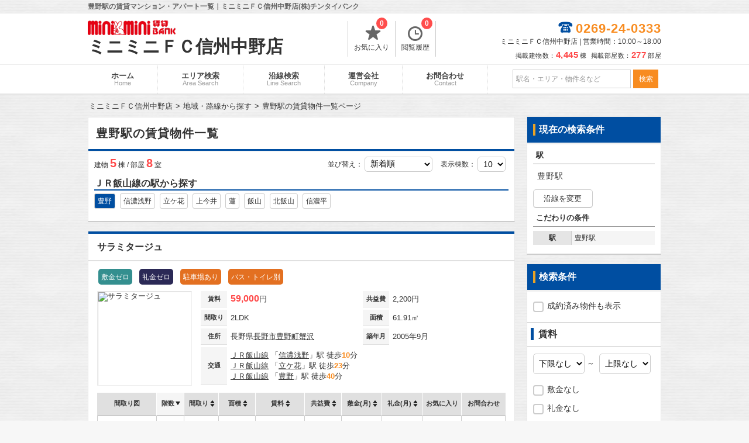

--- FILE ---
content_type: text/html; charset=UTF-8
request_url: https://www.nakano-minimini.jp/search/STN18901813/
body_size: 87899
content:
<!DOCTYPE html>
<html>
<head>
	<!-- Google Tag Manager -->
<script>(function(w,d,s,l,i){w[l]=w[l]||[];w[l].push({'gtm.start':
new Date().getTime(),event:'gtm.js'});var f=d.getElementsByTagName(s)[0],
j=d.createElement(s),dl=l!='dataLayer'?'&l='+l:'';j.async=true;j.src=
'https://www.googletagmanager.com/gtm.js?id='+i+dl;f.parentNode.insertBefore(j,f);
})(window,document,'script','dataLayer','GTM-W2J8HCL');</script>
<!-- End Google Tag Manager -->	<title>豊野駅の賃貸マンション・アパート一覧｜ミニミニＦＣ信州中野店(株)チンタイバンク</title>
	<!-- meta -->
								<meta name="description" content="豊野駅の賃貸物件一覧ページです。仲介手数料半額・無料の物件もあります！長野県北信エリアの賃貸物件はミニミニＦＣ信州中野店(株)チンタイバンク"/>												<link href="https://www.nakano-minimini.jp/search/STN18901813/" rel="canonical"/>				<!-- charset -->
	<meta charset="utf-8"/>
	<meta name="viewport" content="width=980,user-scalable=no,target-densitydpi=device-dpi">
	<link rel="stylesheet" href="/assets/css/style_new.css?1769073070">
	<link rel="stylesheet" type="text/css" href="/css/default/slick.css">
	<script src="/js/plugins/jquery-2.2.4.min.js"></script>
	<link rel="shortcut icon" href="/icon/favicon.ico" />
	<script>
		/*クッキーの読み込み*/
		function GetCookie(name){
			var pattern = new RegExp( name + '=([^;]+);?' ),cookiesMatch = document.cookie.match( pattern,'$1');
			if( cookiesMatch !== null ){
				return unescape( cookiesMatch[1] );
			};
			return null;
		}
		/*クッキーをセット*/
		function Cookieset(name,val){
			var cookie_now = new Date();cookie_now.setFullYear(cookie_now.getFullYear() + 1);
			if("https:" == document.location.protocol){
				document.cookie = name + "=" + escape(val) + ";path=/; expires=" + cookie_now.toUTCString() + "; Secure";
			}else{
				document.cookie = name + "=" + escape(val) + ";path=/; expires=" + cookie_now.toUTCString();
			}
		}
		$(function(){
			//PCからスマホへ
			$("#h_disp_sp").click(function(){
				if($(this).data('display') == 'pc'){
					Cookieset('disp','pc');
				}else{
					Cookieset('disp','sp');
				}
			});
		});
	</script>

	<link rel="icon" href="/icon/favicon.ico">
	<link rel="icon" href="/icon/favicon_260x260.png" sizes="260x260" />
	<link rel="apple-touch-icon" href="/icon/apple-touch-icon.png" sizes="180x180">
	<meta name="msapplication-TileColor" content="#FFFFFF"/>
	<meta name="msapplication-TileImage" content="/icon/apple-touch-icon.png" />

	<!-- SNS -->
	<meta name="twitter:card" content="summary" />
	<meta name="twitter:title" content="豊野駅の賃貸マンション・アパート一覧｜ミニミニＦＣ信州中野店(株)チンタイバンク" />
	<meta name="twitter:description" content="豊野駅の賃貸物件一覧ページです。仲介手数料半額・無料の物件もあります！長野県北信エリアの賃貸物件はミニミニＦＣ信州中野店(株)チンタイバンク"/>
	<meta name="twitter:image" content="https://www.chintaibank.jp/img/imgs/shop_28_1684739650513.jpg" />
	<meta property="og:url" content="https://www.nakano-minimini.jp/search/STN18901813/" />
	<meta property="og:title" content="豊野駅の賃貸マンション・アパート一覧｜ミニミニＦＣ信州中野店(株)チンタイバンク" />
	<meta property="og:type" content="website">
	<meta property="og:description" content="豊野駅の賃貸物件一覧ページです。仲介手数料半額・無料の物件もあります！長野県北信エリアの賃貸物件はミニミニＦＣ信州中野店(株)チンタイバンク" />
	<meta property="og:image" content="https://www.chintaibank.jp/img/imgs/shop_28_1684739650513.jpg" />

</head>
<body>
	<!-- Google Tag Manager (noscript) -->
<noscript><iframe src="https://www.googletagmanager.com/ns.html?id=GTM-W2J8HCL"
height="0" width="0" style="display:none;visibility:hidden"></iframe></noscript>
<!-- End Google Tag Manager (noscript) -->	
	<div id="container">
		<!-- header -->
		<div id="header">
	<div class="header_title">
		<h1>豊野駅の賃貸マンション・アパート一覧｜ミニミニＦＣ信州中野店(株)チンタイバンク</h1>
	</div>
	<div class="header_in">
		<div class="logo">
			<a href="/">
				<img src="/assets/images/logo_minimini.png" width="150" alt="ミニミニＦＣ信州中野店" title="ミニミニＦＣ信州中野店">
				<p>ミニミニＦＣ信州中野店</p>
			</a>
		</div>
		<div class="list_header">
			<ul>
				<li>
					<a href="/favorite/">
						<span class="icon-favorite-t"></span>お気に入り
						<p id="favorite_c" class="count_list">0</p>
					</a>
				</li>
				<li>
					<a href="/history/">
						<span class="icon-history"></span>閲覧履歴
						<p id="history_c" class="count_list">0</p>
					</a>
				</li>
			</ul>
		</div>
		<div class="tel_header" style="margin: 3px 0;">
			<div class="tel">
				<span class="free-icon">0269-24-0333</span>
			</div>
			<p class="time_h">ミニミニＦＣ信州中野店 | 営業時間：10:00～18:00</p>
			<p class="header_count">
				掲載建物数：<span>4,445</span>棟&nbsp;
				掲載部屋数：<span>277</span>部屋
			</p>
		</div>
	</div>
</div>		<div id="header_menu">
	<div class="header_menu_in">
		<ul>
			<li>
				<a href="/">ホーム
					<span>Home</span>
				</a>
			</li><li>
				<a href="/search/area/">エリア検索
					<span>Area Search</span>
				</a>
			</li><li>
				<a href="/search/line/">沿線検索
					<span>Line Search</span>
				</a>
			</li><li>
				<a href="/company/">運営会社
					<span>Company</span>
				</a>
			</li><li>
				<a href="/contacts/" title="お問合わせ" target="_blank">お問合わせ
					<span>Contact</span>
				</a>
			</li>
		</ul>
		<form id="header_form" action="javascript:void(0)" method="get">
			<input type="text" id="header_word" name="freeword" value="" placeholder="駅名・エリア・物件名など">
			<input id="submit_word" class="f-sbtn" value="検索" type="submit">
		</form>
	</div>
	<!-- .header_menu_in -->
</div>
<!-- #header_menu -->
<script>
	$(document).ready(function () {
	    $('input.f-sbtn').click(function(){
	        var freeword = $(this).closest('form').find('input[type=text]').val();
	        var href = "/search/";
	        if(freeword === "") {
	        	href = href + "VCY1/";
	        }else {
	        	freeword = freeword.replace(/^\s+|\s+$/g, "");
	         	href = href + "VCY1/FWD" + freeword + "/";
	        }
	        window.location.href = href;
	    });
	});
</script>				<div id="main">
			<!-- breadcrumbs -->
			<ul id="breadcrumbs" itemscope itemtype="http://schema.org/BreadcrumbList"><li itemscope itemtype="http://data-vocabulary.org/Breadcrumb"><a href="/" itemprop="url"><span itemprop="title">ミニミニＦＣ信州中野店</span></a></li><li itemscope itemtype="http://data-vocabulary.org/Breadcrumb"><a href="/search/filler/" itemprop="url"><span itemprop="title">地域・路線から探す</span></a></li><li itemscope itemtype="http://data-vocabulary.org/Breadcrumb"><span itemprop="title">豊野駅の賃貸物件一覧ページ</span></li></ul>			<!-- contents -->
			<div id="contents" class="search_list">
	<div id="list">
		<div id="search_list_block">
			<div id="search_title">
				<h2>
					豊野駅の賃貸物件一覧
				</h2>
			</div>
			<div class="search_count">
				建物 <span>5</span> 棟
				/ 部屋 <span>8</span> 室
				<div class="search_disp" style="right: 140px;">
				並び替え：
				<select name="sort" onchange="location.href=this.value">
										<option value="/search/STN18901813/SRT0"  selected >新着順</option>
										<option value="/search/STN18901813/SRT1" >賃料安い順</option>
										<option value="/search/STN18901813/SRT2" >賃料高い順</option>
										<option value="/search/STN18901813/SRT3" >築年新しい順</option>
										<option value="/search/STN18901813/SRT4" >面積広い順</option>
									</select>
				</div>
 				<div class="station_lists">
 				
 				
 																						<div class="station_list">
								<p>ＪＲ飯山線の駅から探す</p>
								<ul>
																																																		<li><a href="/search/STN18901813/" class='select'>豊野</a></li>
																																																		<li><a href="/search/STN18901854/">信濃浅野</a></li>
																																																		<li><a href="/search/STN18901855/">立ケ花</a></li>
																																																		<li><a href="/search/STN18901856/">上今井</a></li>
																																																		<li><a href="/search/STN18901858/">蓮</a></li>
																																																		<li><a href="/search/STN18901859/">飯山</a></li>
																																																		<li><a href="/search/STN18901860/">北飯山</a></li>
																																																		<li><a href="/search/STN18901861/">信濃平</a></li>
																	</ul>
							</div>
																			</div>
				<div class="search_disp">表示棟数：
					<select  onchange="location.href=this.value"><option value="/search/STN18901813/PG-created-asc-1-10/" selected>10</option><option value="/search/STN18901813/PG-created-asc-1-20/">20</option><option value="/search/STN18901813/PG-created-asc-1-30/">30</option><option value="/search/STN18901813/PG-created-asc-1-50/">50</option></select>				</div>
			</div>
			<!-- .search_count -->
		</div>
		<!-- #search_list_block -->

		
								<div class="list_box" id="0">
			<h3>
				<a href="/articles/14100/">サラミタージュ									</a>
			</h3>
			<div class="block_in">
				<div class="icon_in">
					<div class="deposit_free"><p>敷金ゼロ</p></div><div class="key_free"><p>礼金ゼロ</p></div><div class="facilities"><p>駐車場あり</p></div><div class="facilities"><p>バス・トイレ別</p></div>				</div>
				<div class="block_t">
					<div class="box_img">
						<a href="/articles/14100/">
							<section class="buken_img">
								<figure>
									<img src="https://www.chintaibank.jp/img/imgs/900210_026875_11.jpg" alt="サラミタージュ" class="img_c">
								</figure>
							</section>
						</a>
					</div>
					<div class="box_add">
						<table>
							<tbody>
							<tr>
								<th>賃料</th>
								<td class="r_p">
									<span class="rent_list">59,000</span>円								</td>
								<th>共益費</th>
								<td>
									2,200円								</td>
							</tr>
							<tr>
								<th>間取り</th>
								<td>
									2LDK								</td>
								<th>面積</th>
								<td>
									61.91㎡								</td>
							</tr>
							<tr>
								<th>住所</th>
								<td>
									長野県<a href="/search/CTY20201/">長野市</a><a href="/search/CTY20201/TWN202013891103">豊野町蟹沢</a>								</td>
								<th>築年月</th>
								<td>2005年9月</td>
							</tr>
							<tr>
								<th>交通</th>
								<td colspan="3">
																			    <a href="/search/RTS189" class="link">ＪＲ飯山線</a>
    「<a href="/search/STN18901854" class="link">信濃浅野</a>」駅
            徒歩<b class="color_emphasis_s">10</b>分
        <br>
    																			    <a href="/search/RTS189" class="link">ＪＲ飯山線</a>
    「<a href="/search/STN18901855" class="link">立ケ花</a>」駅
            徒歩<b class="color_emphasis_s">23</b>分
        <br>
    																			    <a href="/search/RTS189" class="link">ＪＲ飯山線</a>
    「<a href="/search/STN18901813" class="link">豊野</a>」駅
            徒歩<b class="color_emphasis_s">40</b>分
        <br>
    																	</td>
							</tr>
							</tbody>
						</table>
					</div>
				</div>
				<!-- .block_t -->
									<table class="room_list" data-boxno="0">
						<thead>
						<tr>
							<th class="plan_img>" scope="col">間取り図</th>
							<th data-sort="int" scope="col" class="sorting-asc list_sort">
								<span class="arrow">階数</span>
							</th>
							<th data-sort="int" scope="col">
								<span class="arrow">間取り</span>
							</th>
							<th data-sort="int" scope="col">
								<span class="arrow">面積</span>
							</th>
							<th data-sort="int" scope="col">
								<span class="arrow">賃料</span>
							</th>
							<th data-sort="int" scope="col">
								<span class="arrow">共益費</span>
							</th>
							<th data-sort="int" scope="col">
								<span class="arrow">敷金(月)</span>
							</th>
							<th data-sort="int" scope="col">
								<span class="arrow">礼金(月)</span>
							</th>
							<th class="small" scope="col">お気に入り</th>
							<th scope="col">お問合わせ</th>
						</tr>
						</thead>
						<tbody>
							<tr class="2LDK 1SLK rent_s " data-link="/rooms/38069/">
	<td class="plan_img">
		<img src="https://www.chintaibank.jp/img/imgs/900210_026875_0001_34.jpg" alt="2LDK">
	</td>
	<td data-sort-value=2>2階</td>
	<td data-sort-value=2LDK>2LDK</td>
	<td>61.91㎡</td>
	<td class="big"><span class="rent_list">59,000</span>円</td>
	<td>2,200円</td>
	<td>
			<span class="color_emphasis">0.0ヶ月</span>
	</td>
	<td>
			<span class="color_emphasis">0.0ヶ月</span>
	</td>
	<td class="no_link">
		<p id="room38069" class="tuika no_link" data-room="38069">
			<img src="/../img/tuika.png" width="45" height="26" alt="追加">
		</p>
	</td>
	<td class="room_last no_link">
		<a href="/contacts/?r=38069" target="_blank" class="no_link mail">お問合わせ</a>
	</td>
</tr>
						</tbody>
					</table>
					<div class="room_list_block hide">
	<span class="room_show">全ての空室情報を表示&emsp;その他<span>-2</span>件</span>
	<span class="room_hide">閉じる</span>
</div>
							</div>
			<!-- .block_in -->
		</div>
								<div class="list_box" id="1">
			<h3>
				<a href="/articles/790/">カメリアガーデン									</a>
			</h3>
			<div class="block_in">
				<div class="icon_in">
					<div class="fee_free"><p>仲介手数料半額</p></div><div class="key_free"><p>礼金ゼロ</p></div><div class="facilities"><p>駐車場あり</p></div><div class="facilities"><p>バス・トイレ別</p></div>				</div>
				<div class="block_t">
					<div class="box_img">
						<a href="/articles/790/">
							<section class="buken_img">
								<figure>
									<img src="https://www.chintaibank.jp/img/imgs/900210_005724_05.jpg" alt="カメリアガーデン" class="img_c">
								</figure>
							</section>
						</a>
					</div>
					<div class="box_add">
						<table>
							<tbody>
							<tr>
								<th>賃料</th>
								<td class="r_p">
									<span class="rent_list">59,000</span>円								</td>
								<th>共益費</th>
								<td>
									3,000円								</td>
							</tr>
							<tr>
								<th>間取り</th>
								<td>
									3LDK								</td>
								<th>面積</th>
								<td>
									63㎡								</td>
							</tr>
							<tr>
								<th>住所</th>
								<td>
									長野県<a href="/search/CTY20201/">長野市</a><a href="/search/CTY20201/TWN202013891103">豊野町蟹沢</a>								</td>
								<th>築年月</th>
								<td>1998年7月</td>
							</tr>
							<tr>
								<th>交通</th>
								<td colspan="3">
																			    <a href="/search/RTS189" class="link">ＪＲ飯山線</a>
    「<a href="/search/STN18901854" class="link">信濃浅野</a>」駅
            徒歩<b class="color_emphasis_s">12</b>分
        <br>
    																			    <a href="/search/RTS189" class="link">ＪＲ飯山線</a>
    「<a href="/search/STN18901855" class="link">立ケ花</a>」駅
            徒歩<b class="color_emphasis_s">21</b>分
        <br>
    																			    <a href="/search/RTS189" class="link">ＪＲ飯山線</a>
    「<a href="/search/STN18901813" class="link">豊野</a>」駅
            徒歩<b class="color_emphasis_s">42</b>分
        <br>
    																	</td>
							</tr>
							</tbody>
						</table>
					</div>
				</div>
				<!-- .block_t -->
									<table class="room_list" data-boxno="0">
						<thead>
						<tr>
							<th class="plan_img>" scope="col">間取り図</th>
							<th data-sort="int" scope="col" class="sorting-asc list_sort">
								<span class="arrow">階数</span>
							</th>
							<th data-sort="int" scope="col">
								<span class="arrow">間取り</span>
							</th>
							<th data-sort="int" scope="col">
								<span class="arrow">面積</span>
							</th>
							<th data-sort="int" scope="col">
								<span class="arrow">賃料</span>
							</th>
							<th data-sort="int" scope="col">
								<span class="arrow">共益費</span>
							</th>
							<th data-sort="int" scope="col">
								<span class="arrow">敷金(月)</span>
							</th>
							<th data-sort="int" scope="col">
								<span class="arrow">礼金(月)</span>
							</th>
							<th class="small" scope="col">お気に入り</th>
							<th scope="col">お問合わせ</th>
						</tr>
						</thead>
						<tbody>
							<tr class="3LDK 1SLK rent_s " data-link="/rooms/59357/">
	<td class="plan_img">
		<img src="https://www.chintaibank.jp/img/imgs/900210_005724_0012_37.jpg" alt="3LDK">
	</td>
	<td data-sort-value=3>3階</td>
	<td data-sort-value=3LDK>3LDK</td>
	<td>63㎡</td>
	<td class="big"><span class="rent_list">59,000</span>円</td>
	<td>3,000円</td>
	<td>
			<span>1.0ヶ月</span>
	</td>
	<td>
			<span class="color_emphasis">0.0ヶ月</span>
	</td>
	<td class="no_link">
		<p id="room59357" class="tuika no_link" data-room="59357">
			<img src="/../img/tuika.png" width="45" height="26" alt="追加">
		</p>
	</td>
	<td class="room_last no_link">
		<a href="/contacts/?r=59357" target="_blank" class="no_link mail">お問合わせ</a>
	</td>
</tr>
<tr class="3LDK 1SLK rent_s " data-link="/rooms/65287/">
	<td class="plan_img">
		<img src="https://www.chintaibank.jp/img/imgs/900210_005724_0021_34.jpg" alt="3LDK">
	</td>
	<td data-sort-value=2>2階</td>
	<td data-sort-value=3LDK>3LDK</td>
	<td>63㎡</td>
	<td class="big"><span class="rent_list">59,000</span>円</td>
	<td>3,000円</td>
	<td>
			<span>1.0ヶ月</span>
	</td>
	<td>
			<span class="color_emphasis">0.0ヶ月</span>
	</td>
	<td class="no_link">
		<p id="room65287" class="tuika no_link" data-room="65287">
			<img src="/../img/tuika.png" width="45" height="26" alt="追加">
		</p>
	</td>
	<td class="room_last no_link">
		<a href="/contacts/?r=65287" target="_blank" class="no_link mail">お問合わせ</a>
	</td>
</tr>
<tr class="3LDK 1SLK rent_s " data-link="/rooms/66029/">
	<td class="plan_img">
		<img src="https://www.chintaibank.jp/img/imgs/900210_005724_0018_11.jpg" alt="3LDK">
	</td>
	<td data-sort-value=1>1階</td>
	<td data-sort-value=3LDK>3LDK</td>
	<td>63㎡</td>
	<td class="big"><span class="rent_list">59,000</span>円</td>
	<td>3,000円</td>
	<td>
			<span>1.0ヶ月</span>
	</td>
	<td>
			<span class="color_emphasis">0.0ヶ月</span>
	</td>
	<td class="no_link">
		<p id="room66029" class="tuika no_link" data-room="66029">
			<img src="/../img/tuika.png" width="45" height="26" alt="追加">
		</p>
	</td>
	<td class="room_last no_link">
		<a href="/contacts/?r=66029" target="_blank" class="no_link mail">お問合わせ</a>
	</td>
</tr>
<tr class="3LDK 1SLK rent_s hide" data-link="/rooms/69011/">
	<td class="plan_img">
		<img src="https://www.chintaibank.jp/img/imgs/900210_005724_0011_38.jpg" alt="3LDK">
	</td>
	<td data-sort-value=2>2階</td>
	<td data-sort-value=3LDK>3LDK</td>
	<td>63㎡</td>
	<td class="big"><span class="rent_list">59,000</span>円</td>
	<td>3,000円</td>
	<td>
			<span>1.0ヶ月</span>
	</td>
	<td>
			<span class="color_emphasis">0.0ヶ月</span>
	</td>
	<td class="no_link">
		<p id="room69011" class="tuika no_link" data-room="69011">
			<img src="/../img/tuika.png" width="45" height="26" alt="追加">
		</p>
	</td>
	<td class="room_last no_link">
		<a href="/contacts/?r=69011" target="_blank" class="no_link mail">お問合わせ</a>
	</td>
</tr>
						</tbody>
					</table>
					<div class="room_list_block ">
	<span class="room_show">全ての空室情報を表示&emsp;その他<span>1</span>件</span>
	<span class="room_hide">閉じる</span>
</div>
							</div>
			<!-- .block_in -->
		</div>
								<div class="list_box" id="2">
			<h3>
				<a href="/articles/3951/">ヴィラ・飯綱									</a>
			</h3>
			<div class="block_in">
				<div class="icon_in">
					<div class="deposit_free"><p>敷金ゼロ</p></div><div class="facilities"><p>駐車場あり</p></div><div class="facilities"><p>バス・トイレ別</p></div>				</div>
				<div class="block_t">
					<div class="box_img">
						<a href="/articles/3951/">
							<section class="buken_img">
								<figure>
									<img src="https://www.chintaibank.jp/img/imgs/900210_048253_02.jpg" alt="ヴィラ・飯綱" class="img_c">
								</figure>
							</section>
						</a>
					</div>
					<div class="box_add">
						<table>
							<tbody>
							<tr>
								<th>賃料</th>
								<td class="r_p">
									<span class="rent_list">58,500</span>円								</td>
								<th>共益費</th>
								<td>
									5,600円								</td>
							</tr>
							<tr>
								<th>間取り</th>
								<td>
									1LDK								</td>
								<th>面積</th>
								<td>
									37.79㎡								</td>
							</tr>
							<tr>
								<th>住所</th>
								<td>
									長野県<a href="/search/CTY20590/">上水内郡飯綱町</a><a href="/search/CTY20590/TWN205903891212">豊野</a>								</td>
								<th>築年月</th>
								<td>2022年9月</td>
							</tr>
							<tr>
								<th>交通</th>
								<td colspan="3">
																			    <a href="/search/RTS2" class="link">しなの鉄道北しなの</a>
    「<a href="/search/STN201814" class="link">牟礼</a>」駅
            徒歩<b class="color_emphasis_s">26</b>分
        <br>
    																			    <a href="/search/RTS189" class="link">ＪＲ飯山線</a>
    「<a href="/search/STN18901813" class="link">豊野</a>」駅
            徒歩<b class="color_emphasis_s">68</b>分
        <br>
    																			    <a href="/search/RTS189" class="link">ＪＲ飯山線</a>
    「<a href="/search/STN18901854" class="link">信濃浅野</a>」駅
            徒歩<b class="color_emphasis_s">72</b>分
        <br>
    																	</td>
							</tr>
							</tbody>
						</table>
					</div>
				</div>
				<!-- .block_t -->
									<table class="room_list" data-boxno="0">
						<thead>
						<tr>
							<th class="plan_img>" scope="col">間取り図</th>
							<th data-sort="int" scope="col" class="sorting-asc list_sort">
								<span class="arrow">階数</span>
							</th>
							<th data-sort="int" scope="col">
								<span class="arrow">間取り</span>
							</th>
							<th data-sort="int" scope="col">
								<span class="arrow">面積</span>
							</th>
							<th data-sort="int" scope="col">
								<span class="arrow">賃料</span>
							</th>
							<th data-sort="int" scope="col">
								<span class="arrow">共益費</span>
							</th>
							<th data-sort="int" scope="col">
								<span class="arrow">敷金(月)</span>
							</th>
							<th data-sort="int" scope="col">
								<span class="arrow">礼金(月)</span>
							</th>
							<th class="small" scope="col">お気に入り</th>
							<th scope="col">お問合わせ</th>
						</tr>
						</thead>
						<tbody>
							<tr class="1LDK 1SLK rent_s " data-link="/rooms/67906/">
	<td class="plan_img">
		<img src="https://www.chintaibank.jp/img/imgs/900210_048253_0004_27.jpg" alt="1LDK">
	</td>
	<td data-sort-value=2>2階</td>
	<td data-sort-value=1LDK>1LDK</td>
	<td>37.79㎡</td>
	<td class="big"><span class="rent_list">58,500</span>円</td>
	<td>5,600円</td>
	<td>
			<span class="color_emphasis">0.0ヶ月</span>
	</td>
	<td>
			<span>1.0ヶ月</span>
	</td>
	<td class="no_link">
		<p id="room67906" class="tuika no_link" data-room="67906">
			<img src="/../img/tuika.png" width="45" height="26" alt="追加">
		</p>
	</td>
	<td class="room_last no_link">
		<a href="/contacts/?r=67906" target="_blank" class="no_link mail">お問合わせ</a>
	</td>
</tr>
						</tbody>
					</table>
					<div class="room_list_block hide">
	<span class="room_show">全ての空室情報を表示&emsp;その他<span>-2</span>件</span>
	<span class="room_hide">閉じる</span>
</div>
							</div>
			<!-- .block_in -->
		</div>
								<div class="list_box" id="3">
			<h3>
				<a href="/articles/13717/">ハイツ望　Ａ棟									</a>
			</h3>
			<div class="block_in">
				<div class="icon_in">
					<div class="fee_free"><p>仲介手数料半額</p></div><div class="key_free"><p>礼金ゼロ</p></div><div class="facilities"><p>駐車場あり</p></div><div class="facilities"><p>バス・トイレ別</p></div>				</div>
				<div class="block_t">
					<div class="box_img">
						<a href="/articles/13717/">
							<section class="buken_img">
								<figure>
									<img src="https://www.chintaibank.jp/img/imgs/900210_028220_03.jpg" alt="ハイツ望　Ａ棟" class="img_c">
								</figure>
							</section>
						</a>
					</div>
					<div class="box_add">
						<table>
							<tbody>
							<tr>
								<th>賃料</th>
								<td class="r_p">
									<span class="rent_list">37,000</span>円								</td>
								<th>共益費</th>
								<td>
									0円								</td>
							</tr>
							<tr>
								<th>間取り</th>
								<td>
									1K								</td>
								<th>面積</th>
								<td>
									27㎡								</td>
							</tr>
							<tr>
								<th>住所</th>
								<td>
									長野県<a href="/search/CTY20590/">上水内郡飯綱町</a><a href="/search/CTY20590/TWN205903891212">豊野</a>								</td>
								<th>築年月</th>
								<td>1994年9月</td>
							</tr>
							<tr>
								<th>交通</th>
								<td colspan="3">
																			    <a href="/search/RTS2" class="link">しなの鉄道北しなの</a>
    「<a href="/search/STN201814" class="link">牟礼</a>」駅
            徒歩<b class="color_emphasis_s">25</b>分
        <br>
    																			    <a href="/search/RTS189" class="link">ＪＲ飯山線</a>
    「<a href="/search/STN18901813" class="link">豊野</a>」駅
            徒歩<b class="color_emphasis_s">70</b>分
        <br>
    																			    <a href="/search/RTS189" class="link">ＪＲ飯山線</a>
    「<a href="/search/STN18901854" class="link">信濃浅野</a>」駅
            徒歩<b class="color_emphasis_s">76</b>分
        <br>
    																	</td>
							</tr>
							</tbody>
						</table>
					</div>
				</div>
				<!-- .block_t -->
									<table class="room_list" data-boxno="0">
						<thead>
						<tr>
							<th class="plan_img>" scope="col">間取り図</th>
							<th data-sort="int" scope="col" class="sorting-asc list_sort">
								<span class="arrow">階数</span>
							</th>
							<th data-sort="int" scope="col">
								<span class="arrow">間取り</span>
							</th>
							<th data-sort="int" scope="col">
								<span class="arrow">面積</span>
							</th>
							<th data-sort="int" scope="col">
								<span class="arrow">賃料</span>
							</th>
							<th data-sort="int" scope="col">
								<span class="arrow">共益費</span>
							</th>
							<th data-sort="int" scope="col">
								<span class="arrow">敷金(月)</span>
							</th>
							<th data-sort="int" scope="col">
								<span class="arrow">礼金(月)</span>
							</th>
							<th class="small" scope="col">お気に入り</th>
							<th scope="col">お問合わせ</th>
						</tr>
						</thead>
						<tbody>
							<tr class="1K 1SLK rent_s " data-link="/rooms/27428/">
	<td class="plan_img">
		<img src="https://www.chintaibank.jp/img/imgs/900210_028220_0002_48.jpg" alt="1K">
	</td>
	<td data-sort-value=2>2階</td>
	<td data-sort-value=1K>1K</td>
	<td>27㎡</td>
	<td class="big"><span class="rent_list">37,000</span>円</td>
	<td>0円</td>
	<td>
			<span>1.0ヶ月</span>
	</td>
	<td>
			<span class="color_emphasis">0.0ヶ月</span>
	</td>
	<td class="no_link">
		<p id="room27428" class="tuika no_link" data-room="27428">
			<img src="/../img/tuika.png" width="45" height="26" alt="追加">
		</p>
	</td>
	<td class="room_last no_link">
		<a href="/contacts/?r=27428" target="_blank" class="no_link mail">お問合わせ</a>
	</td>
</tr>
						</tbody>
					</table>
					<div class="room_list_block hide">
	<span class="room_show">全ての空室情報を表示&emsp;その他<span>-2</span>件</span>
	<span class="room_hide">閉じる</span>
</div>
							</div>
			<!-- .block_in -->
		</div>
								<div class="list_box" id="4">
			<h3>
				<a href="/articles/21418/">レオパレス田園									</a>
			</h3>
			<div class="block_in">
				<div class="icon_in">
					<div class="fee_free"><p>仲介手数料無料</p></div><div class="deposit_free"><p>敷金ゼロ</p></div><div class="facilities"><p>バス・トイレ別</p></div>				</div>
				<div class="block_t">
					<div class="box_img">
						<a href="/articles/21418/">
							<section class="buken_img">
								<figure>
									<img src="https://www.chintaibank.jp/img/imgs/900210_028165_04.jpg" alt="レオパレス田園" class="img_c">
								</figure>
							</section>
						</a>
					</div>
					<div class="box_add">
						<table>
							<tbody>
							<tr>
								<th>賃料</th>
								<td class="r_p">
									<span class="rent_list">49,000</span>円								</td>
								<th>共益費</th>
								<td>
									7,000円								</td>
							</tr>
							<tr>
								<th>間取り</th>
								<td>
									1K								</td>
								<th>面積</th>
								<td>
									23.18㎡								</td>
							</tr>
							<tr>
								<th>住所</th>
								<td>
									長野県<a href="/search/CTY20201/">長野市</a><a href="/search/CTY20201/TWN202013891103">豊野町蟹沢</a>								</td>
								<th>築年月</th>
								<td>2002年3月</td>
							</tr>
							<tr>
								<th>交通</th>
								<td colspan="3">
																			    <a href="/search/RTS189" class="link">ＪＲ飯山線</a>
    「<a href="/search/STN18901854" class="link">信濃浅野</a>」駅
            徒歩<b class="color_emphasis_s">12</b>分
        <br>
    																			    <a href="/search/RTS189" class="link">ＪＲ飯山線</a>
    「<a href="/search/STN18901855" class="link">立ケ花</a>」駅
            徒歩<b class="color_emphasis_s">20</b>分
        <br>
    																			    <a href="/search/RTS189" class="link">ＪＲ飯山線</a>
    「<a href="/search/STN18901813" class="link">豊野</a>」駅
            徒歩<b class="color_emphasis_s">41</b>分
        <br>
    																	</td>
							</tr>
							</tbody>
						</table>
					</div>
				</div>
				<!-- .block_t -->
									<table class="room_list" data-boxno="0">
						<thead>
						<tr>
							<th class="plan_img>" scope="col">間取り図</th>
							<th data-sort="int" scope="col" class="sorting-asc list_sort">
								<span class="arrow">階数</span>
							</th>
							<th data-sort="int" scope="col">
								<span class="arrow">間取り</span>
							</th>
							<th data-sort="int" scope="col">
								<span class="arrow">面積</span>
							</th>
							<th data-sort="int" scope="col">
								<span class="arrow">賃料</span>
							</th>
							<th data-sort="int" scope="col">
								<span class="arrow">共益費</span>
							</th>
							<th data-sort="int" scope="col">
								<span class="arrow">敷金(月)</span>
							</th>
							<th data-sort="int" scope="col">
								<span class="arrow">礼金(月)</span>
							</th>
							<th class="small" scope="col">お気に入り</th>
							<th scope="col">お問合わせ</th>
						</tr>
						</thead>
						<tbody>
							<tr class="1K 1SLK rent_s " data-link="/rooms/64988/">
	<td class="plan_img">
		<img src="https://www.chintaibank.jp/img/imgs/900210_028165_0014_15.jpg" alt="1K">
	</td>
	<td data-sort-value=2>2階</td>
	<td data-sort-value=1K>1K</td>
	<td>23.18㎡</td>
	<td class="big"><span class="rent_list">49,000</span>円</td>
	<td>7,000円</td>
	<td>
			<span class="color_emphasis">0.0ヶ月</span>
	</td>
	<td>
			<span>1.0ヶ月</span>
	</td>
	<td class="no_link">
		<p id="room64988" class="tuika no_link" data-room="64988">
			<img src="/../img/tuika.png" width="45" height="26" alt="追加">
		</p>
	</td>
	<td class="room_last no_link">
		<a href="/contacts/?r=64988" target="_blank" class="no_link mail">お問合わせ</a>
	</td>
</tr>
						</tbody>
					</table>
					<div class="room_list_block hide">
	<span class="room_show">全ての空室情報を表示&emsp;その他<span>-2</span>件</span>
	<span class="room_hide">閉じる</span>
</div>
							</div>
			<!-- .block_in -->
		</div>
				
		<div id="list_bottom">
			<div class="list_navi_count">建物
				<span>5</span>棟中&ensp; 1～5棟表示
			</div>
					</div>
		<div id="pop_disp">お気に入りに追加しました</div>
		<div id="pop_disp2">お気に入りを解除しました</div>
		<div id="pop_disp3">検索条件を保存しました</div>
		<script type="text/javascript" src="/js/plugins/stupidtable.min.js"></script>
		<script src="/js/search.js"></script>
		<script>
			<!--
			$(function(){
				//デバイスの切り替え
				var disp_switch ='';
				//select 賃料の設定
				$('#s_rent_min').change(function(){
					$('#s_rent_max option').show();
					var r_e = $("#s_rent_min").prop("selectedIndex");
					$('#s_rent_max option:nth-child(n+2):nth-child(-n+'+(r_e)+')').hide();
				});
				$('#s_rent_max').change(function(){
					$('#s_rent_min option').show();
					var r_e = $("#s_rent_max").prop("selectedIndex");
					if(r_e){
						$('#s_rent_min option:nth-child(n+2):nth-child(n+'+(r_e + 2)+')').hide();
					}
				});
				//select 広さの設定
				$('#s_area_min').change(function(){
					$('#s_area_max option').show();
					var r_e = $("#s_area_min").prop("selectedIndex");
					$('#s_area_max option:nth-child(n+2):nth-child(-n+'+(r_e)+')').hide();
				});
				$('#s_area_max').change(function(){
					$('#s_area_min option').show();
					var r_e = $("#s_area_max").prop("selectedIndex");
					if(r_e){
						$('#s_area_min option:nth-child(n+2):nth-child(n+'+(r_e + 2)+')').hide();
					}
				});
				//定期借家の処理
				$('#t_not,#t').change(function(){
					if($(this)['context']['id'] == 't_not'){$('#t').prop("checked",false);}else{$('#t_not').prop("checked",false);}
				});
				//検索条件の処理
				$("#side_form").change(function(){
					if(disp_switch){$("#page_top").css("bottom","70px");}
					var s_submit = $('#side_search_submit');
					var sub_offset = $('#submit_out').offset().top;
					s_submit.addClass('s_fixed');
					$(window).scroll(function () {
						if(($(window).scrollTop() + $(window).height()) > sub_offset){s_submit.removeClass('s_fixed');if(disp_switch){$("#page_top").css("bottom","");}}else{s_submit.addClass('s_fixed');if(disp_switch){$("#page_top").css("bottom","70px");}}
					});
					var b_type = $('[name="type[]"]:checked').map(function(){
						return $(this).val()
					}).get().join(',');
					var f = $('[name="facilities_articles_features[]"]:checked').map(function(){
						return $(this).val()
					}).get().join(',');
					var madori = $('[name="madoris[]"]:checked').map(function(){
						return $(this).val()
					}).get().join(',');
					var b = $('[name="facilities_articles_facilities[]"]:checked').map(function(){
						return $(this).val()
					}).get().join(',');
					var r = $('[name="facilities_rooms_facilities[]"]:checked').map(function(){
						return $(this).val()
					}).get().join(',');
					var year = $('[name=build]').val();
					var foot = $('[name=walk]').val();
					var rent_min = $('[name=rent_lower]').val();
					var rent_max = $('[name=rent_upper]').val();
					var a_min = $('[name=area_lower]').val();
					var a_max = $('[name=area_upper]').val();
					var level = $('[name=floor]').val();
					var initial = $('[name="initial[]"]').map(function(){
						if ($(this).prop('checked')) return $(this).val();
					}).get().join(',');
					var word = '';
					var city    = $('[name="city[]"]').map(function(){ return $(this).val(); }).get().join(',');
					var route   = $('[name="routes[]"]').map(function(){ return $(this).val(); }).get().join(',');
					var station = $('[name="stations[]"]').map(function(){ return $(this).val(); }).get().join(',');
					var page_type = '';
					var cat_type = '';
					if (city) {
						page_type = 'city';
						cat_type = city;
					} else if (route) {
						page_type = 'routes';
						cat_type = route;
					} else if (station) {
						page_type = 'stations';
						cat_type = station;
					}
					var freeword = "0"
					var page_type = "side_search"
					if(freeword !== "") {
						rentLoad(page_type,freeword);
					} else {
						rentLoad();
					}
					//rentLoad(page_type, cat_type, rent_min,rent_max,a_min,a_max,year,foot,level,f,r,b,madori,initial,b_type, word, '');
				});

				// 新築/築浅対応
				var path_name = location.pathname;
				if (/NCN/.test(path_name)) {
					$("[name=build] option[value=3]").prop("selected",true);
				}

				//間取りをチェック
				var madori_check = '0';
				if(madori_check){
					var madori_arr=JSON.parse(madori_check);
					for(var i = 0 ,len = madori_arr.length; i < len ; i++ ){
						$('input[name="madori[]"][value="'+ madori_arr[i] +'"]').prop("checked", true);
					}
				}

				//特長をチェック
				var f_check = '0';
				if(f_check){
					var f_arr=JSON.parse(f_check);
					for(var i = 0 ,len = f_arr.length; i < len ; i++ ){
						$('input[name="f[]"][value="'+ f_arr[i] +'"]').prop("checked", true);
					}
				}
				var f_s = ''
				//特徴ページのみ
				if(f_s){
					var f_name= "#f_"+f_arr[0];
					//特徴が被らないように
					$(f_name).attr("name","");
					$('.s_f_box input').change(function(){
						var f_c_type=false;
						//現在の特徴以外のチェック
						$('.s_f_box input:checked').each(function(){
							if($(this).val() !== f_arr[0]){
								f_c_type=false;
								return false;
							}else if($(this).val() == f_arr[0]){
								f_c_type=true;
							}
						});

						if(!f_c_type){
							$("#side_form").attr("action","/list/");
							$(f_name).attr("name","f[]");
						}else{
							$(f_name).attr("name","");
							$("#side_form").removeAttr("action");
						}
					});
				}//if(f_s){

				//建物特徴・設備をチェック
				var b_check = '0';
				if(b_check){
					var b_arr=JSON.parse(b_check);
					for(var i = 0 ,len = b_arr.length; i < len ; i++ ){
						$('input[name="b[]"][value="'+ b_arr[i] +'"]').prop("checked",true);
					}
				}

				//部屋特徴・設備をチェック
				var r_check = '0';
				if(r_check){
					var r_arr=JSON.parse(r_check);
					for(var i = 0 ,len = r_arr.length; i < len ; i++ ){
						$('input[name="r[]"][value="'+ r_arr[i] +'"]').prop("checked",true);
					}
				}
				//建物種別をチェック
				var type_check = '0';
				if(type_check){
					var type_arr=JSON.parse(type_check);
					for(var i = 0 ,len = type_arr.length; i < len ; i++ ){
						$('input[name="type[]"][value="'+ type_arr[i] +'"]').prop("checked",true);
					}
				}

				//表示件数を選択
				// $("#disp_count").val('10');
				// ソートを選択
				$("#disp_sort").val('new');

				$('#disp_sort').change(function(){
					var params = getParameter();
					//すでにソートがあれば削除
					params.some(function(v, i){if (v[0]=='sorts'){params.splice(i,1)}});
					params.push({'0':'sorts','1':$(this).val()});
					window.location.href = setParameter(params);
				});

				$('#disp_count').change(function(){
					var params = getParameter();
					params.some(function(v, i){
						if (v[0]=='disp'){params.splice(i,1)};
						if (v[0]=='page'){v[1]=1}
					});
					params.push({'0':'disp','1':$(this).val()});
					window.location.href = setParameter(params);
				});

				//パラメータを設定したURLを返す
				function setParameter( paramsArray ) {
					var resurl = location.href.replace(/\?.*$/,"");
					for(var i = 0 ,len = paramsArray.length; i < len ; i++ ){
						resurl += (resurl.indexOf('?') == -1) ? '?':'&';
						resurl += paramsArray[i][0] + '=' + paramsArray[i][1];
					}
					return resurl;
				}
				//パラメータを取得する
				function getParameter(){
					var paramsArray = [];
					var url = location.href;
					parameters = url.split("?");
					if( parameters.length > 1 ) {
						var params = parameters[1].split("&");
						for ( i = 0; i < params.length; i++ ) {
							var paramItem = params[i].split("=");
							paramsArray.push({'0':paramItem[0],'1':paramItem[1]});
						}
					}
					return paramsArray;
				};
				if(GetCookie('plan') == '1'){
					$('.plan_img').show();
					$('.madori_disp').html('間取り図を非表示');
				}
				//サイドバー
				// $('#side_form').on('submit', function(event) {
				// 	event.preventDefault();
				// 	var q = $(this).serialize();
				// 	query = cleanQuery(q);
				// 	if(query){
				// 		location.href = '?' + query;
				// 	}else{
				// 		location.href = location.href.replace(/\?.*/,"");
				// 	}
				// });
				//空のパラメータを削除
				function cleanQuery(q) {
					if(q){
						var query = q;
					}else{
						var query = location.href.replace(/.*\?/,"");
					}
					var arr = [];
					$.each(query.split('&'),function(i, param){
						param =param.replace(/%5B%5D/,"[]");
						if(param == 'l[]='|| param == 's[]=' || param == 'a[]=' || param == 'c[]='){
							arr.push(param);
						}else if(param.split('=')[1] && ! param.match(/page=/)){
							if(!param.match(/word=/)){
								arr.push(param);
							}else{
								//フリーワード
								arr.push(escape(param));
							}
						}
					});
					return arr.join('&');
				}
				//検索条件の保存
				$("#search_save").click(function(){
					if($("#search_save div").length){
						//現在の日付を取得
						var q ='';
						var now = new Date();var now_date = now.getFullYear()+'/'+(now.getMonth() + 1)+'/'+now.getDate();
						var query_base = location.href.replace(/\?.*$/,"");
						query_base = query_base.replace(/.*\/list/,"");
						var query = cleanQuery(q);
						if(query){
							var q_url = query_base+'?'+query;
						}else{
							var q_url = query_base;
						}
						var cond_arr = GetCookie('searchcond');
						if(cond_arr && cond_arr !== '[]' ){
							if(cond_arr.match(/url/)){
								//cookie有りの場合
								var cond_cookie = JSON.parse(cond_arr);
								//cookieのカウント
								var chcond_count = Object.keys(cond_cookie).length;
								if(chcond_count > 4){
									if(!confirm('【登録できる上限は5件】\n追加すると古い条件が削除されます')){
										return false;
									}else{
										//OKの場合古い条件を削除
										cond_cookie.splice(4,5);
										chcond_count = 4;
									}
								}
							}
							//配列を最初に追加
							cond_cookie.unshift({'url':q_url,'date':now_date});
							//cookie保存
							Cookieset('searchcond',JSON.stringify(cond_cookie));
							//cookieのカウント
							Cookieset('search_c',escape(chcond_count+1));
						}else{
							//新規
							// cookie無しの場合
							// cookie保存
							Cookieset('searchcond',JSON.stringify([{'url': q_url,'date':now_date}]));
							//cookieのカウント
							Cookieset('search_c',escape(1));
							var chcond_count = 0;
						}
						pop_disp('pop_disp3');
						$('#search_save').html('この条件は保存済み');
						$("#search_save").removeClass("on");
						$('#searchcond_c').html(chcond_count+1);
					}
				});//検索条件の保存
				// お気に入りをチェック
				var room_arr = GetCookie('room');
				if(room_arr){
					var room_cookie = JSON.parse(room_arr);
					for(var i = 0 ,len = room_cookie.length; i < len ; i++ ){$("#room" + room_cookie[i]).addClass('on');}
				}
				//お気に入り
				$(".tuika").click(function(){
					if($(this).hasClass("on")) {
						//読み込み
						var room_arr = GetCookie('room');
						if(room_arr){
							var room_cookie = JSON.parse(room_arr);
							//メッセージを表示
							pop_disp('pop_disp2');
							$(this).toggleClass('on');
							//配列から部屋を削除
							var del_id = $(this).data('room');
							var room_cookie_c = room_cookie.length;
							for(var i=0; i< room_cookie_c; i++){
								if(room_cookie[i] == del_id){
									room_cookie.splice(i--, 1);
								}};
							//cookieを保存
							Cookieset('room',JSON.stringify(room_cookie));
							//カウントの修正
							$('#favorite_c').html(room_cookie_c - 1);
							//cookieのカウントを保存
							Cookieset('favorite_c',escape(room_cookie_c - 1));
						}
					} else{
						//追加
						// 読み込み
						var room_arr = GetCookie('room');
						if(room_arr){
							//cookie有りの場合
							var room_cookie = JSON.parse(room_arr);
							var room_cookie_c = room_cookie.length;
							if(room_cookie_c >= 50){
								if(!confirm('【登録できる上限は50件】\n追加すると登録した古い物件が削除されます')){
									return false;
								}else{
									//削除
									room_cookie.splice(49,1);
									room_cookie_c = room_cookie_c -1;
								}
							}
							pop_disp('pop_disp');
							$(this).toggleClass('on');
							//先頭に追加
							room_cookie.unshift($(this).data('room'));
							//cookieを保存
							Cookieset('room',JSON.stringify(room_cookie));
							//カウントの修正
							$('#favorite_c').html(room_cookie_c + 1);
							//cookieのカウントを保存
							Cookieset('favorite_c',escape(room_cookie_c + 1));
						}else{
							//cookie無しの場合
							pop_disp('pop_disp');
							$(this).toggleClass('on');
							//cookieを保存
							Cookieset('room',JSON.stringify([$(this).data('room')]));
							//カウントの修正
							$('#favorite_c').html(1);
							//cookieのカウントを保存
							Cookieset('favorite_c',escape(1));
						}
					}
				});
				if(disp_switch){
					var popa='.rent_room_list';
					var link_tab='li';
				}else{
					var popa='.room_list';
					var link_tab='tr';
				}
				var show_max='3';
				//ソートPC
				// 部屋ソート
				var table = $(".room_list").stupidtable();
				table.bind('aftertablesort', function (event, data) {
					var lists_no = $(this)['context']['dataset']['boxno'];
					$('.room_list').eq(lists_no).find('tr').removeClass('hide');
					if($('.room_list_block:eq('+lists_no+') .room_hide').is(":hidden")){
						$(popa+':eq('+lists_no+') .rent_s').hide();
						for(var i = 0 ,len = show_max; i < len ; i++ ){
							$(popa+':eq('+lists_no+') .rent_s').eq(i).show();
						}
					}
				});
				//全部屋表示の切り替え
				$(document).on("click", ".room_list_block", function (event) {

					var list_no = $('.room_list_block').index(this);

					var article_list_id = $(this).parent().parent().attr("id");

					if($('.room_list_block:eq('+list_no+') .room_show').is(':visible')){
						//開く
						$(popa+':eq('+list_no+') .hide'+','+popa+':eq('+list_no+') .rent_s').show();
						if(disp_switch){//SP用
							$(popa+":eq("+list_no+") .mado").each(function(i){
								$(this).attr('src',$(this).data('src')).removeClass('mado')
							});
						}
						$(".room_list_block .room_show").eq(list_no).hide();
						$(".room_list_block .room_hide").eq(list_no).show();
					}else{
						//閉じる
						$(popa+':eq('+list_no+') .hide').hide();
						//一度すべて非表示にしてから表示
						$(popa+':eq('+list_no+') .rent_s').hide();
						for(var i = 0 ,len = show_max; i < len ; i++ ){
							$(popa+':eq('+list_no+') .rent_s').eq(i).show();
						}

						$(".room_list_block .room_show").eq(list_no).show();
						$(".room_list_block .room_hide").eq(list_no).hide();

						$("html,body").animate({scrollTop:$('.list_box:eq('+article_list_id+')').offset().top});
					}
				});

				//フェイドイン・アウト
				function pop_disp(css_id){$("#"+css_id).fadeIn(100);setTimeout(function(){$("#"+css_id).css("display","block");$("#"+css_id).fadeOut(2000);}, 2000);}
				//別タブチェック
				var tab_check = '';
				//テーブルの行リンク
				$(link_tab+'[data-link]').addClass('clickable').click(function(e){
					if(!$(e.target).is('.no_link')){
						if(!tab_check){
							window.location = $(e.target).closest(link_tab).data('link');
						}else{
							window.open($(e.target).closest(link_tab).data('link'), "_blank");
						}
					}
				});

			});
			// -->
		</script>
	</div>
	<!-- #page -->
</div>
<!-- #contents -->			<div id="sideber">
	
<form action="javascript:void(0)" method="get" id="side_form">
	<div class="search_list_q">
		<div class="side_mark"></div>
		<div class="side_search_title">現在の検索条件</div>
		<div class="search_list_r">
							<div class="s_area_name">駅</div>
				<div class="s_area_in">
					豊野駅											<input type="hidden" name="stations[]" value="18901813">
									</div>
				<div class="line_search_b_out">
					<div>
						<a href="/search/line/?stations%5B%5D=18901813">沿線を変更</a>
					</div>
				</div>
						<div class="ss_sub_title">こだわりの条件</div>
			<table class="side_list_j">
									<tr>
						<th scope="row">駅</th>
						<td>豊野駅</td>
					</tr>
							</table>
		</div>
		<!-- .search_list_r -->
	</div>
	<!-- .search_list_q -->
	<div id="side_search">
		<div class="side_mark"></div>
		<div class="side_search_title">検索条件</div>
		<ul class="s_v_box room">
			<li><input type="checkbox" id="vacancy1" name="vacancy" value="1" ><label for="vacancy1" class="checkbox">成約済み物件も表示</label></li>		</ul>
		<div class="side_search_title_sub">
			<span>賃料</span>
		</div>
		<div class="side_search_area">
			<select name="rent_lower" id="s_rent_min">
				<option class="select_flag" value="0" selected = "selected">下限なし</option><option class="select_flag" value="20000" >2万円</option><option class="select_flag" value="25000" >2.5万円</option><option class="select_flag" value="30000" >3万円</option><option class="select_flag" value="35000" >3.5万円</option><option class="select_flag" value="40000" >4万円</option><option class="select_flag" value="45000" >4.5万円</option><option class="select_flag" value="50000" >5万円</option><option class="select_flag" value="55000" >5.5万円</option><option class="select_flag" value="60000" >6万円</option><option class="select_flag" value="65000" >6.5万円</option><option class="select_flag" value="70000" >7万円</option>			</select>&nbsp;～&nbsp;
			<select name="rent_upper" id="s_rent_max">
				<option class="select_flag" value="20000" >2万円</option><option class="select_flag" value="25000" >2.5万円</option><option class="select_flag" value="30000" >3万円</option><option class="select_flag" value="35000" >3.5万円</option><option class="select_flag" value="40000" >4万円</option><option class="select_flag" value="45000" >4.5万円</option><option class="select_flag" value="50000" >5万円</option><option class="select_flag" value="55000" >5.5万円</option><option class="select_flag" value="60000" >6万円</option><option class="select_flag" value="65000" >6.5万円</option><option class="select_flag" value="70000" >7万円</option><option class="select_flag" value="0" selected = "selected">上限なし</option>			</select>
			<ul class="s_j_box room">
				<li><input type="checkbox" id="initial1" name="initial[]" value="1" ><label for="initial1" class="checkbox check_flag">敷金なし</label></li><li><input type="checkbox" id="initial2" name="initial[]" value="2" ><label for="initial2" class="checkbox check_flag">礼金なし</label></li><li><input type="checkbox" id="initial3" name="initial[]" value="3" ><label for="initial3" class="checkbox check_flag">仲介手数料無料</label></li>			</ul>
		</div>
		<div class="side_search_title_sub">
			<span>建物種別</span>
		</div>
		<div class="side_search_area">
			<ul class="room">
				<li><input type="checkbox" id="b_type30301" name="b_type[]" value="30301" ><label for="b_type30301" class="checkbox check_flag">マンション</label></li><li><input type="checkbox" id="b_type30302" name="b_type[]" value="30302" ><label for="b_type30302" class="checkbox check_flag">アパート</label></li><li><input type="checkbox" id="b_type30201" name="b_type[]" value="30201" ><label for="b_type30201" class="checkbox check_flag">戸建</label></li>				<!-- <li>
					<input id="type1" name="type[]" value="1" type="checkbox">
					<label for="type1">マンション</label>
				</li>
				<li>
					<input id="type2" name="type[]" value="2" type="checkbox">
					<label for="type2">アパート</label>
				</li>
				<li>
					<input id="type3" name="type[]" value="3" type="checkbox">
					<label for="type3">戸建</label>
				</li> -->
			</ul>
		</div>
		<div class="side_search_title_sub">
			<span>広さ</span>
		</div>
		<div class="side_search_area">
			<select name="area_lower" id="s_area_min">
				<option class="select_flag" value="0" selected = "selected">下限なし</option><option class="select_flag" value="20" >20㎡</option><option class="select_flag" value="25" >25㎡</option><option class="select_flag" value="30" >30㎡</option><option class="select_flag" value="40" >40㎡</option><option class="select_flag" value="50" >50㎡</option><option class="select_flag" value="60" >60㎡</option><option class="select_flag" value="70" >70㎡</option><option class="select_flag" value="80" >80㎡</option><option class="select_flag" value="100" >100㎡</option>			</select>&nbsp;～&nbsp;
			<select name="area_upper" id="s_area_max">
				<option class="select_flag" value="20" >20㎡</option><option class="select_flag" value="25" >25㎡</option><option class="select_flag" value="30" >30㎡</option><option class="select_flag" value="40" >40㎡</option><option class="select_flag" value="50" >50㎡</option><option class="select_flag" value="60" >60㎡</option><option class="select_flag" value="70" >70㎡</option><option class="select_flag" value="80" >80㎡</option><option class="select_flag" value="100" >100㎡</option><option class="select_flag" value="0" selected = "selected">上限なし</option>			</select>
		</div>
		<div class="side_search_title_sub">
			<span>築年数</span>
		</div>
		<div class="side_search_area">
			<select name="build" id="s_year">
				<option class="select_flag" value="1" >新築/1年内</option><option class="select_flag" value="3" >3年以内</option><option class="select_flag" value="5" >5年以内</option><option class="select_flag" value="7" >7年以内</option><option class="select_flag" value="10" >10年以内</option><option class="select_flag" value="15" >15年以内</option><option class="select_flag" value="0" selected = "selected">指定しない</option>			</select>
		</div>
		<div class="side_search_title_sub">
			<span>駅徒歩</span>
		</div>
		<div class="side_search_area">
			<select name="walk" id="s_foot">
				<option class="select_flag" value="1" >1分以内</option><option class="select_flag" value="3" >3分以内</option><option class="select_flag" value="5" >5分以内</option><option class="select_flag" value="7" >7分以内</option><option class="select_flag" value="10" >10分以内</option><option class="select_flag" value="15" >15分以内</option><option class="select_flag" value="0" selected = "selected">指定しない</option>			</select>
		</div>
		<div class="side_search_title_sub">
			<span>階数</span>
		</div>
		<div class="side_search_area">
			<select name="floor" id="s_floor">
				<option class="select_flag" value="0" selected = "selected">▼選択</option><option class="select_flag" value="1" >1階のみ</option><option class="select_flag" value="2" >2階以上</option><option class="select_flag" value="5" >5階以上</option><option class="select_flag" value="10" >10階以上</option><option class="select_flag" value="15" >15階以上</option><option class="select_flag" value="20" >20階以上</option><option class="select_flag" value="30" >30階以上</option><option class="select_flag" value="10000" >最上階</option>			</select>
		</div>
		<div class="side_search_title_sub">
			<span>間取り</span>
		</div>
		<div class="side_search_area room">
			<ul class="s_madori_box">
				<li><input type="checkbox" id="madoris110" name="madoris[]" value="110" ><label for="madoris110" class="checkbox check_flag">1R</label></li><li><input type="checkbox" id="madoris120" name="madoris[]" value="120" ><label for="madoris120" class="checkbox check_flag">1K</label></li><li><input type="checkbox" id="madoris130" name="madoris[]" value="130" ><label for="madoris130" class="checkbox check_flag">1DK</label></li><li><input type="checkbox" id="madoris150" name="madoris[]" value="150" ><label for="madoris150" class="checkbox check_flag">1LDK</label></li><li><input type="checkbox" id="madoris220" name="madoris[]" value="220" ><label for="madoris220" class="checkbox check_flag">2K</label></li><li><input type="checkbox" id="madoris230" name="madoris[]" value="230" ><label for="madoris230" class="checkbox check_flag">2DK</label></li><li><input type="checkbox" id="madoris250" name="madoris[]" value="250" ><label for="madoris250" class="checkbox check_flag">2LDK</label></li><li><input type="checkbox" id="madoris320" name="madoris[]" value="320" ><label for="madoris320" class="checkbox check_flag">3K</label></li><li><input type="checkbox" id="madoris330" name="madoris[]" value="330" ><label for="madoris330" class="checkbox check_flag">3DK</label></li><li><input type="checkbox" id="madoris350" name="madoris[]" value="350" ><label for="madoris350" class="checkbox check_flag">3LDK</label></li><li><input type="checkbox" id="madoris420" name="madoris[]" value="420" ><label for="madoris420" class="checkbox check_flag">4K</label></li><li><input type="checkbox" id="madoris430" name="madoris[]" value="430" ><label for="madoris430" class="checkbox check_flag">4DK</label></li><li><input type="checkbox" id="madoris450" name="madoris[]" value="450" ><label for="madoris450" class="checkbox check_flag">4LDK</label></li><li><input type="checkbox" id="madoris520" name="madoris[]" value="520" ><label for="madoris520" class="checkbox check_flag">5K</label></li><li><input type="checkbox" id="madoris530" name="madoris[]" value="530" ><label for="madoris530" class="checkbox check_flag">5DK</label></li><li><input type="checkbox" id="madoris550" name="madoris[]" value="550" ><label for="madoris550" class="checkbox check_flag">5LDK</label></li>			</ul>
		</div>
		<div class="side_search_title_sub">
			<span>物件設備</span>
		</div>
		<div class="side_search_area">
			<ul class="s_f_box room">
				<li><input type="checkbox" id="facilities_articles_facilities107" name="facilities_articles_facilities[]" value="107"><label for="facilities_articles_facilities107" class="checkbox check_flag">防犯カメラ</label></li><li><input type="checkbox" id="facilities_articles_facilities151" name="facilities_articles_facilities[]" value="151"><label for="facilities_articles_facilities151" class="checkbox check_flag">ごみ置き場</label></li><li><input type="checkbox" id="facilities_articles_facilities70" name="facilities_articles_facilities[]" value="70"><label for="facilities_articles_facilities70" class="checkbox check_flag">オートロック</label></li><li><input type="checkbox" id="facilities_articles_facilities77" name="facilities_articles_facilities[]" value="77"><label for="facilities_articles_facilities77" class="checkbox check_flag">宅配ボックス</label></li>				<li><input type="checkbox" id="facilities_rooms_facilities66" name="facilities_rooms_facilities[]" value="66"><label for="facilities_rooms_facilities66" class="checkbox check_flag">CATV</label></li><li><input type="checkbox" id="facilities_rooms_facilities76" name="facilities_rooms_facilities[]" value="76"><label for="facilities_rooms_facilities76" class="checkbox check_flag">冷蔵庫</label></li><li><input type="checkbox" id="facilities_rooms_facilities85" name="facilities_rooms_facilities[]" value="85"><label for="facilities_rooms_facilities85" class="checkbox check_flag">床暖房</label></li><li><input type="checkbox" id="facilities_rooms_facilities50" name="facilities_rooms_facilities[]" value="50"><label for="facilities_rooms_facilities50" class="checkbox check_flag">IHコンロ</label></li><li><input type="checkbox" id="facilities_rooms_facilities57" name="facilities_rooms_facilities[]" value="57"><label for="facilities_rooms_facilities57" class="checkbox check_flag">追焚機能</label></li><li><input type="checkbox" id="facilities_rooms_facilities48" name="facilities_rooms_facilities[]" value="48"><label for="facilities_rooms_facilities48" class="checkbox check_flag">ガスコンロ</label></li><li><input type="checkbox" id="facilities_rooms_facilities94" name="facilities_rooms_facilities[]" value="94"><label for="facilities_rooms_facilities94" class="checkbox check_flag">浴室乾燥機</label></li><li><input type="checkbox" id="facilities_rooms_facilities229" name="facilities_rooms_facilities[]" value="229"><label for="facilities_rooms_facilities229" class="checkbox check_flag">独立洗面台</label></li><li><input type="checkbox" id="facilities_rooms_facilities90" name="facilities_rooms_facilities[]" value="90"><label for="facilities_rooms_facilities90" class="checkbox check_flag">温水洗浄便座</label></li><li><input type="checkbox" id="facilities_rooms_facilities102" name="facilities_rooms_facilities[]" value="102"><label for="facilities_rooms_facilities102" class="checkbox check_flag">家具・家電付</label></li><li><input type="checkbox" id="facilities_rooms_facilities46" name="facilities_rooms_facilities[]" value="46"><label for="facilities_rooms_facilities46" class="checkbox check_flag">バス・トイレ別</label></li><li><input type="checkbox" id="facilities_rooms_facilities60" name="facilities_rooms_facilities[]" value="60"><label for="facilities_rooms_facilities60" class="checkbox check_flag">トランクルーム</label></li><li><input type="checkbox" id="facilities_rooms_facilities64" name="facilities_rooms_facilities[]" value="64"><label for="facilities_rooms_facilities64" class="checkbox check_flag">室内洗濯機置場</label></li><li><input type="checkbox" id="facilities_rooms_facilities158" name="facilities_rooms_facilities[]" value="158"><label for="facilities_rooms_facilities158" class="checkbox check_flag">洗髪洗面化粧台</label></li><li><input type="checkbox" id="facilities_rooms_facilities55" name="facilities_rooms_facilities[]" value="55"><label for="facilities_rooms_facilities55" class="checkbox check_flag">システムキッチン</label></li><li><input type="checkbox" id="facilities_rooms_facilities202" name="facilities_rooms_facilities[]" value="202"><label for="facilities_rooms_facilities202" class="checkbox check_flag">モニタ付インターホン</label></li><li><input type="checkbox" id="facilities_rooms_facilities62" name="facilities_rooms_facilities[]" value="62"><label for="facilities_rooms_facilities62" class="checkbox check_flag">ウォークインクローゼット</label></li>			</ul>
		</div>
				<div class="side_search_title_sub">
			<span>物件特徴</span>
		</div>
		<div class="side_search_area">
			<ul class="s_r_box room">
				<li><input type="checkbox" id="facilities_articles_features78" name="facilities_articles_features[]" value="78"><label for="facilities_articles_features78" class="checkbox check_flag">駐輪場</label></li><li><input type="checkbox" id="facilities_articles_features91" name="facilities_articles_features[]" value="91"><label for="facilities_articles_features91" class="checkbox check_flag">デザイナーズ</label></li>				<li><input type="checkbox" id="facilities_rooms_features5" name="facilities_rooms_features[]" value="5"><label for="facilities_rooms_features5" class="checkbox check_flag">二人入居可</label></li><li><input type="checkbox" id="facilities_rooms_features8" name="facilities_rooms_features[]" value="8"><label for="facilities_rooms_features8" class="checkbox check_flag">女性限定</label></li><li><input type="checkbox" id="facilities_rooms_features20" name="facilities_rooms_features[]" value="20"><label for="facilities_rooms_features20" class="checkbox check_flag">ペット相談</label></li><li><input type="checkbox" id="facilities_rooms_features33" name="facilities_rooms_features[]" value="33"><label for="facilities_rooms_features33" class="checkbox check_flag">都市ガス</label></li><li><input type="checkbox" id="facilities_rooms_features75" name="facilities_rooms_features[]" value="75"><label for="facilities_rooms_features75" class="checkbox check_flag">フローリング</label></li><li><input type="checkbox" id="facilities_rooms_features84" name="facilities_rooms_features[]" value="84"><label for="facilities_rooms_features84" class="checkbox check_flag">角部屋</label></li><li><input type="checkbox" id="facilities_rooms_features92" name="facilities_rooms_features[]" value="92"><label for="facilities_rooms_features92" class="checkbox check_flag">オール電化</label></li><li><input type="checkbox" id="facilities_rooms_features108" name="facilities_rooms_features[]" value="108"><label for="facilities_rooms_features108" class="checkbox check_flag">インターネット無料</label></li>			</ul>
		</div>
		<div id="submit_out">
			<div id="side_search_submit">
				<div id="s_count">該当件数
					<span>8</span>件
				</div>
				<input id="submit_rent" class="font_type2" value="この条件で検索する" type="submit">
			</div>
		</div>
		<!-- #submit_out -->
	</div>
	<!-- #side_search -->
</form>
<script src="/js/search.js"></script>
<script>
	$(document).ready(function () {

		$('input.font_type2').click(function(){

			var link_array = "/search/STN18901813/".split("/");

			for(var i = 2; i < link_array.length; i++) {
				if (!(/CTY/.test(link_array[i])||/RTS/.test(link_array[i])||/STN/.test(link_array[i])||/FWD/.test(link_array[i])||/NCN/.test(link_array[i]))) {
					link_array[i] = "";
				}
			}
			var link = link_array.filter(function(s){return s !== '';}).join('/') + "/";

			// 成約済み物件
			if ($('[name=vacancy]:checked').val() === "1") {
				var vacancy = "VCY" + $('[name=vacancy]').val() + "/";
				link = link + vacancy;
			}
			// 賃料
			if ($('[name=rent_lower]').val() !== "0") {
				var rent_min = "RTB" + $('[name=rent_lower]').val() + "/";
				link = link + rent_min;
			}
			if ($('[name=rent_upper]').val() !== "0"){
				var rent_max = "RTT" + $('[name=rent_upper]').val() + "/";
				link = link + rent_max;
			}
			// 敷金礼金仲介手数料
			var initial = $('[name="initial[]"]').map(function(){
				if ($(this).prop('checked')) return "ILC" + $(this).val();
			}).get().join("/");
			if (initial.length > 0) {
				link = link + initial + "/";
			}
			// 建物種別
			var b_type = $('[name="b_type[]"]:checked').map(function(){
				return "TYP" + $(this).val()
			}).get().join("/");
			if(b_type.length > 0) {
				link = link + b_type + "/";
			}
			// 広さ
			if ($('[name=area_lower]').val() !== "0") {
				var a_min = "AAB" + $('[name=area_lower]').val() + "/";
				link = link + a_min;
			}
			if ($('[name=area_upper]').val() !== "0") {
				var a_max = "AAT" + $('[name=area_upper]').val() + "/";
				link = link + a_max;
			}
			// 築年数
			if ($('[name=build]').val() !== "0" && !(/NCN/.test(link))) {
				var year = "BLD" + $('[name=build]').val() + "/";
				link = link + year;
			}
			// 駅徒歩
			if ($('[name=walk]').val() !== "0") {
				var foot = "WLK" + $('[name=walk]').val() + "/";
				link = link + foot;
			}
			// 階級
			if ($('[name=floor]').val() !== "0") {
				var level = "FLR" + $('[name=floor]').val() + "/";
				link = link + level;
			}
			// 間取り
			var madori = $('[name="madoris[]"]:checked').map(function(){
				return "MDR" + $(this).val()
			}).get().join("/");
			if (madori.length > 0) {
				link = link + madori + "/";
			}
			// 建物特徴
			var f = $('[name="facilities_articles_features[]"]:checked').map(function(){
				return "AFE" + $(this).val()
			}).get().join("/");
			if (f.length > 0) {
				link = link + f + "/";
			}
			// 部屋特徴
			var r = $('[name="facilities_rooms_facilities[]"]:checked').map(function(){
				return "RFA" + $(this).val()
			}).get().join("/");
			if (r.length > 0) {
				link = link + r + "/";
			}
			window.location.href = "/" + link;
		});
	});
</script>
	<div id="side_area_search">
		<div class="side_mark"></div>
		<div class="side_search_title">物件を探す</div>
		<a href="/search/area/" class="side_link">
			<p class="side_area">
				<span class="icon-area"></span>
				<span class="side_area_small">Search for area</span>
			</p>
		</a>
		<a href="/search/line/" class="side_link">
			<p class="side_line">
				<span class="icon-line"></span>
				<span class="side_area_small">Search for line</span>
			</p>
		</a>
		<div class="side_word">
			<span class="icon-word"></span>キーワード検索
		</div>
		<div class="side_block_in">
			<form id="form" action="javascript:void(0)" method="get">
				<input type="text" id="side_word" name="freeword" value="" placeholder="駅名・エリア名・物件名など">
				<input id="submit_word2" class="f-sbtn" value="検索" type="submit">
			</form>
		</div>
	</div>
	<!-- #side_area_search -->
	<div class="side_block">
		<div class="side_mark"></div>
		<div class="side_search_title">運営会社</div>
		<div class="side_block_in">
			<div class="company_img">
									<img src="https://www.chintaibank.jp/img/imgs/shop_28_1684739650513.jpg" alt="ミニミニＦＣ信州中野店">
							</div>
			<p style="line-height: 20px;" class="side_company_name">ミニミニＦＣ信州中野店<br></p>
			<p class="side_company_text">株式会社チンタイバンク</p>
			<p class="side_company_text">長野県中野市吉田13-3</p>
			<p class="side_company_text">営業時間：10:00～18:00</p>
			<p class="side_company_text">定休日：火曜日（1～3月は休まず営業！）</p>
			<div class="side_company_free free-icon">
				<span>0269-24-0333</span>
			</div>
		</div>
	</div>
	<div class="side_block">
		<div class="side_mark"></div>
		<div class="side_search_title">メニュー</div>
		<a href="/company/" class="side_link">
			<div class="side_menu_icon"></div>
			<p class="side_menu">会社概要</p>
		</a>
		<a href="/contacts/" target="_blank" class="side_link">
			<div class="side_menu_icon"></div>
			<p class="side_menu">お問い合わせ</p>
		</a>
		<a href="/privacy/" class="side_link">
			<div class="side_menu_icon"></div>
			<p class="side_menu">プライバシーポリシー</p>
		</a>
	</div>
	<div class="side_block">
		<div class="side_mark"></div>
		<div class="side_search_title">関連サイト</div>
				<a href="https://www.suzaka-minimini.jp" class="side_link" target="_blank">
			<div class="side_menu_icon"></div>
			<p class="side_menu">ミニミニＦＣ須坂店</p>
		</a>
				<a href="https://www.naganoinada-minimini.jp" class="side_link" target="_blank">
			<div class="side_menu_icon"></div>
			<p class="side_menu">ミニミニＦＣ長野稲田店</p>
		</a>
				<a href="https://www.naganotakada-minimini.jp" class="side_link" target="_blank">
			<div class="side_menu_icon"></div>
			<p class="side_menu">ミニミニＦＣ長野高田店</p>
		</a>
				<a href="https://www.naganoekimae-chintai.jp" class="side_link" target="_blank">
			<div class="side_menu_icon"></div>
			<p class="side_menu">チンタイバンク長野駅前店</p>
		</a>
				<a href="https://www.naganoinasato-minimini.jp" class="side_link" target="_blank">
			<div class="side_menu_icon"></div>
			<p class="side_menu">ミニミニＦＣ長野稲里店</p>
		</a>
				<a href="https://www.naganoshinonoi-minimini.jp" class="side_link" target="_blank">
			<div class="side_menu_icon"></div>
			<p class="side_menu">ミニミニＦＣ長野篠ノ井店</p>
		</a>
				<a href="https://www.chikuma-minimini.jp" class="side_link" target="_blank">
			<div class="side_menu_icon"></div>
			<p class="side_menu">ミニミニＦＣ千曲店</p>
		</a>
				<a href="https://www.ueda-minimini.jp" class="side_link" target="_blank">
			<div class="side_menu_icon"></div>
			<p class="side_menu">ミニミニＦＣ上田店</p>
		</a>
				<a href="https://www.uedahara-minimini.jp" class="side_link" target="_blank">
			<div class="side_menu_icon"></div>
			<p class="side_menu">ミニミニＦＣ上田原店</p>
		</a>
				<a href="https://www.uedaooya.jp" class="side_link" target="_blank">
			<div class="side_menu_icon"></div>
			<p class="side_menu">ミニミニＦＣ上田大屋店</p>
		</a>
				<a href="https://www.komoro-minimini.jp" class="side_link" target="_blank">
			<div class="side_menu_icon"></div>
			<p class="side_menu">ミニミニＦＣ小諸店</p>
		</a>
				<a href="https://www.saku-minimini.jp" class="side_link" target="_blank">
			<div class="side_menu_icon"></div>
			<p class="side_menu">ミニミニＦＣ佐久店</p>
		</a>
				<a href="https://www.azunimo-minimini.jp" class="side_link" target="_blank">
			<div class="side_menu_icon"></div>
			<p class="side_menu">ミニミニＦＣあづみ野インター店</p>
		</a>
				<a href="https://www.matsumotochuo-chintaibank.jp" class="side_link" target="_blank">
			<div class="side_menu_icon"></div>
			<p class="side_menu">チンタイバンク松本中央店</p>
		</a>
				<a href="https://www.shindaimae-minimini.jp" class="side_link" target="_blank">
			<div class="side_menu_icon"></div>
			<p class="side_menu">ミニミニＦＣ信州大学前店</p>
		</a>
				<a href="https://www.minamimatsumoto-minimini.jp" class="side_link" target="_blank">
			<div class="side_menu_icon"></div>
			<p class="side_menu">ミニミニＦＣ南松本店</p>
		</a>
				<a href="https://www.shiojiri-minimini.jp" class="side_link" target="_blank">
			<div class="side_menu_icon"></div>
			<p class="side_menu">ミニミニＦＣ塩尻店</p>
		</a>
				<a href="https://www.shiojiriekimae-minimini.jp" class="side_link" target="_blank">
			<div class="side_menu_icon"></div>
			<p class="side_menu">ミニミニＦＣ塩尻駅前店</p>
		</a>
				<a href="https://www.ina-minimini.jp" class="side_link" target="_blank">
			<div class="side_menu_icon"></div>
			<p class="side_menu">ミニミニＦＣ伊那店</p>
		</a>
				<a href="https://www.iida-minimini.jp" class="side_link" target="_blank">
			<div class="side_menu_icon"></div>
			<p class="side_menu">ミニミニＦＣ飯田店</p>
		</a>
				<a href="https://www.iida-appleroad.jp" class="side_link" target="_blank">
			<div class="side_menu_icon"></div>
			<p class="side_menu">ミニミニＦＣ飯田アップルロード店</p>
		</a>
				<a href="https://www.minimininagano.co.jp/" class="side_link" target="_blank">
			<div class="side_menu_icon"></div>
			<p class="side_menu">チンタイバンクオフィシャルHP</p>
		</a>
				<a href="https://www.chintaibank.jp/" class="side_link" target="_blank">
			<div class="side_menu_icon"></div>
			<p class="side_menu">賃貸物件検索サイト【ミニミニチンタイバンク】</p>
		</a>
			</div>

		<!-- .side_block -->
				<div class="side_block">
		<div class="side_mark"></div>
		<div class="side_search_title">おすすめの物件</div>
		<div class="side_block_in">
			<ul class="recommend">
									<li >
	<a href="/articles/623/">
		<section class="buken_img">
			<figure>
				<img src="https://www.chintaibank.jp/img/imgs/900210_004348_12.jpg" class="img_c" alt="ハイツセイシェル" loading="lazy">
				<span class="modified_at">更新 01/18</span>
				<figcaption>
					<dl>
						<dt class="top_h_con" style="word-break: break-all">ハイツセイシェル</dt>
						<dt class="top_h_r">空室：1 部屋</dt>
						<dt>面積：57.00m<sup>2</sup></dt>
						<dd class="top_cat_b">
													</dd>
					</dl>
				</figcaption>
			</figure>
		</section>
	</a>
	<p class="top_buken_title font_type2">
		<a href="/articles/623/" class="article_list_element">ハイツセイシェル</a>
	</p>
			    <a href="/search/RTS746" class="link">長野電鉄長野線</a>
    「<a href="/search/STN74608109" class="link">信州中野</a>」駅
            <br>
    			<p>間取り：2LDK</p>
	<p>賃料：<span class="rent_list">5.0</span><span class="rent_tag">万円</span></p>
</li>									<li >
	<a href="/articles/2287/">
		<section class="buken_img">
			<figure>
				<img src="https://www.chintaibank.jp/img/imgs/900210_028518_10.jpg" class="img_c" alt="ラ・メゾンひまわり" loading="lazy">
				<span class="modified_at">更新 11/05</span>
				<figcaption>
					<dl>
						<dt class="top_h_con" style="word-break: break-all">ラ・メゾンひまわり</dt>
						<dt class="top_h_r">空室：1 部屋</dt>
						<dt>面積：40.29m<sup>2</sup></dt>
						<dd class="top_cat_b">
													</dd>
					</dl>
				</figcaption>
			</figure>
		</section>
	</a>
	<p class="top_buken_title font_type2">
		<a href="/articles/2287/" class="article_list_element">ラ・メゾンひまわり</a>
	</p>
			    <a href="/search/RTS746" class="link">長野電鉄長野線</a>
    「<a href="/search/STN74608123" class="link">朝陽</a>」駅
            徒歩<b class="color_emphasis_s">12</b>分
        <br>
    			<p>間取り：2K</p>
	<p>賃料：<span class="rent_list">5.0</span><span class="rent_tag">万円</span></p>
</li>									<li >
	<a href="/articles/8203/">
		<section class="buken_img">
			<figure>
				<img src="https://www.chintaibank.jp/img/imgs/900210_031454_02.jpg" class="img_c" alt="グリーンテラスＳＴ" loading="lazy">
				<span class="modified_at">更新 01/18</span>
				<figcaption>
					<dl>
						<dt class="top_h_con" style="word-break: break-all">グリーンテラスＳＴ</dt>
						<dt class="top_h_r">空室：1 部屋</dt>
						<dt>面積：26.72m<sup>2</sup></dt>
						<dd class="top_cat_b">
													</dd>
					</dl>
				</figcaption>
			</figure>
		</section>
	</a>
	<p class="top_buken_title font_type2">
		<a href="/articles/8203/" class="article_list_element">グリーンテラスＳＴ</a>
	</p>
			    <a href="/search/RTS746" class="link">長野電鉄長野線</a>
    「<a href="/search/STN74608122" class="link">信濃吉田</a>」駅
            徒歩<b class="color_emphasis_s">14</b>分
        <br>
    			<p>間取り：1K</p>
	<p>賃料：<span class="rent_list">4.2</span><span class="rent_tag">万円</span></p>
</li>									<li >
	<a href="/articles/4409/">
		<section class="buken_img">
			<figure>
				<img src="https://www.chintaibank.jp/img/imgs/900210_004536_15.jpg" class="img_c" alt="サンハイムB" loading="lazy">
				<span class="modified_at">更新 12/21</span>
				<figcaption>
					<dl>
						<dt class="top_h_con" style="word-break: break-all">サンハイムB</dt>
						<dt class="top_h_r">空室：1 部屋</dt>
						<dt>面積：60.95m<sup>2</sup></dt>
						<dd class="top_cat_b">
													</dd>
					</dl>
				</figcaption>
			</figure>
		</section>
	</a>
	<p class="top_buken_title font_type2">
		<a href="/articles/4409/" class="article_list_element">サンハイムB</a>
	</p>
			    <a href="/search/RTS189" class="link">ＪＲ飯山線</a>
    「<a href="/search/STN18901859" class="link">飯山</a>」駅
            <br>
    			<p>間取り：2LDK</p>
	<p>賃料：<span class="rent_list">6.8</span><span class="rent_tag">万円</span></p>
</li>									<li >
	<a href="/articles/14758/">
		<section class="buken_img">
			<figure>
				<img src="https://www.chintaibank.jp/img/imgs/900210_004020_16.jpg" class="img_c" alt="山浦アパート" loading="lazy">
				<span class="modified_at">更新 12/01</span>
				<figcaption>
					<dl>
						<dt class="top_h_con" style="word-break: break-all">山浦アパート</dt>
						<dt class="top_h_r">空室：1 部屋</dt>
						<dt>面積：33.00m<sup>2</sup></dt>
						<dd class="top_cat_b">
													</dd>
					</dl>
				</figcaption>
			</figure>
		</section>
	</a>
	<p class="top_buken_title font_type2">
		<a href="/articles/14758/" class="article_list_element">山浦アパート</a>
	</p>
			    <a href="/search/RTS746" class="link">長野電鉄長野線</a>
    「<a href="/search/STN74608109" class="link">信州中野</a>」駅
            徒歩<b class="color_emphasis_s">12</b>分
        <br>
    			<p>間取り：2K</p>
	<p>賃料：<span class="rent_list">4.0</span><span class="rent_tag">万円</span></p>
</li>							</ul>
		</div>
		<!-- .side_block_in -->
	</div>
	<!-- .side_block -->
			</div>
<!-- #sideber -->
		</div>
		<!-- #main -->
		<script>
$(function(){
	// var h = document.getElementById("footer").clientHeight + 30;
	// document.getElementById("main").style.paddingBottom = h + "px";

	/*PCからスマホへ*/
	$("#h_disp_sp").click(function(){
		if($(this).data('display') == 'pc'){
			Cookieset('disp','pc');
		}else{
			Cookieset('disp','sp');
		}
	});

	/* スクロールされるまで非表示 */
	var showFlag = false;
	var topBtn = $('#page_top');
	topBtn.hide();

	$(window).scroll(function () {
		if ($(this).scrollTop() > 100) {
    		topBtn.fadeIn();
		} else {
    		topBtn.fadeOut();
		}
	});
	/*TOPへ移動*/
	$('#page_top').click(function () {
		$('body, html').animate({ scrollTop: 0 }, 500,'swing');return false;
	});
});
</script>
<div id="page_navi">
	<div id="page_top"></div>
</div>
<div id="footer">
	<div class="footer_in">
		<div class="footer_block1">
			<div class="logo_b">
				<a href="/">
					<img src="/assets/images/logo_minimini.png" width="194" height="75" alt="ミニミニＦＣ信州中野店" title="ミニミニＦＣ信州中野店" loading="lazy">
				</a>
			</div>
			<p class="side_company_name">ミニミニＦＣ信州中野店</p>
			<p class="side_company_text">長野県中野市吉田13-3</p>
			<p class="side_company_text">営業時間：10:00～18:00</p>
			<p class="side_company_text">定休日：火曜日（1～3月は休まず営業！）</p>
			<div class="side_company_free free-icon">
				<span>0269-24-0333</span>
			</div>
		</div>
		<div class="footer_block2">
			<p class="footer_title font_type2">サイトマップ</p>
			<ul>
				<li>
					<a href="/company/" title="会社概要">会社概要</a>
				</li>
				<li>
					<a href="/contacts/" title="お問合わせ" target="_blank">お問合わせ</a>
				</li>
								<li>
					<a href="/privacy/" title="プライバシーポリシー">プライバシーポリシー</a>
				</li>
				<li>
					<a href="/history/" title="閲覧履歴">閲覧履歴</a>
				</li>
				<li>
					<a href="/favorite/" title="お気に入り">お気に入り</a>
				</li>
				<li>
					<a href="/search/title/" title="物件名検索">物件名検索</a>
				</li>
			</ul>
		</div>
		<div class="footer_block3">
			<p class="footer_title font_type2">人気のエリア</p>
			<ul>
									<li>
						<a href="/search/CTY20211/">中野市</a>
					</li>
									<li>
						<a href="/search/CTY20201/">長野市</a>
					</li>
									<li>
						<a href="/search/CTY20207/">須坂市</a>
					</li>
									<li>
						<a href="/search/CTY20213/">飯山市</a>
					</li>
									<li>
						<a href="/search/CTY20541/">上高井郡小布施町</a>
					</li>
									<li>
						<a href="/search/CTY20561/">下高井郡山ノ内町</a>
					</li>
									<li>
						<a href="/search/CTY20543/">上高井郡高山村</a>
					</li>
									<li>
						<a href="/search/CTY20590/">上水内郡飯綱町</a>
					</li>
							</ul>
		</div>
		<div class="footer_block3">
			<p class="footer_title font_type2">人気の駅</p>
			<ul>
									<li>
						<a href="/search/STN74608109/">信州中野</a>
					</li>
									<li>
						<a href="/search/STN74608128/">中野松川</a>
					</li>
									<li>
						<a href="/search/STN74608103/">須坂</a>
					</li>
									<li>
						<a href="/search/STN74608127/">日野</a>
					</li>
									<li>
						<a href="/search/STN74608108/">延徳</a>
					</li>
									<li>
						<a href="/search/STN74608104/">北須坂</a>
					</li>
									<li>
						<a href="/search/STN1840169/">長野</a>
					</li>
									<li>
						<a href="/search/STN74608122/">信濃吉田</a>
					</li>
									<li>
						<a href="/search/STN201811/">北長野</a>
					</li>
									<li>
						<a href="/search/STN74608123/">朝陽</a>
					</li>
							</ul>
		</div>
		<div class="footer_block3">
			<p class="footer_title font_type2">人気のキーワード</p>
			<ul>
									<li>
						<a href="/search/AFE78">駐輪場</a>
					</li>
									<li>
						<a href="/search/AFE91">デザイナーズ</a>
					</li>
													<li>
						<a href="/search/AFA66">CATV</a>
					</li>
									<li>
						<a href="/search/AFA76">冷蔵庫</a>
					</li>
									<li>
						<a href="/search/AFA85">床暖房</a>
					</li>
									<li>
						<a href="/search/AFA50">IHコンロ</a>
					</li>
									<li>
						<a href="/search/AFA57">追焚機能</a>
					</li>
									<li>
						<a href="/search/AFA48">ガスコンロ</a>
					</li>
									<li>
						<a href="/search/AFA94">浴室乾燥機</a>
					</li>
									<li>
						<a href="/search/AFA229">独立洗面台</a>
					</li>
									<li>
						<a href="/search/AFA90">温水洗浄便座</a>
					</li>
									<li>
						<a href="/search/AFA102">家具・家電付</a>
					</li>
									<li>
						<a href="/search/AFA46">バス・トイレ別</a>
					</li>
									<li>
						<a href="/search/AFA60">トランクルーム</a>
					</li>
									<li>
						<a href="/search/AFA64">室内洗濯機置場</a>
					</li>
									<li>
						<a href="/search/AFA158">洗髪洗面化粧台</a>
					</li>
									<li>
						<a href="/search/AFA55">システムキッチン</a>
					</li>
									<li>
						<a href="/search/AFA202">モニタ付インターホン</a>
					</li>
									<li>
						<a href="/search/AFA62">ウォークインクローゼット</a>
					</li>
							</ul>
		</div>
	</div>
	<!-- .footer_in -->
</div>
<!-- #footer -->
<div class="copyright">Copyright&nbsp;2023&nbsp;ミニミニＦＣ信州中野店&nbsp;All&nbsp;Rights&nbsp;Reserved. </div>	</div>
</body>
</html>
